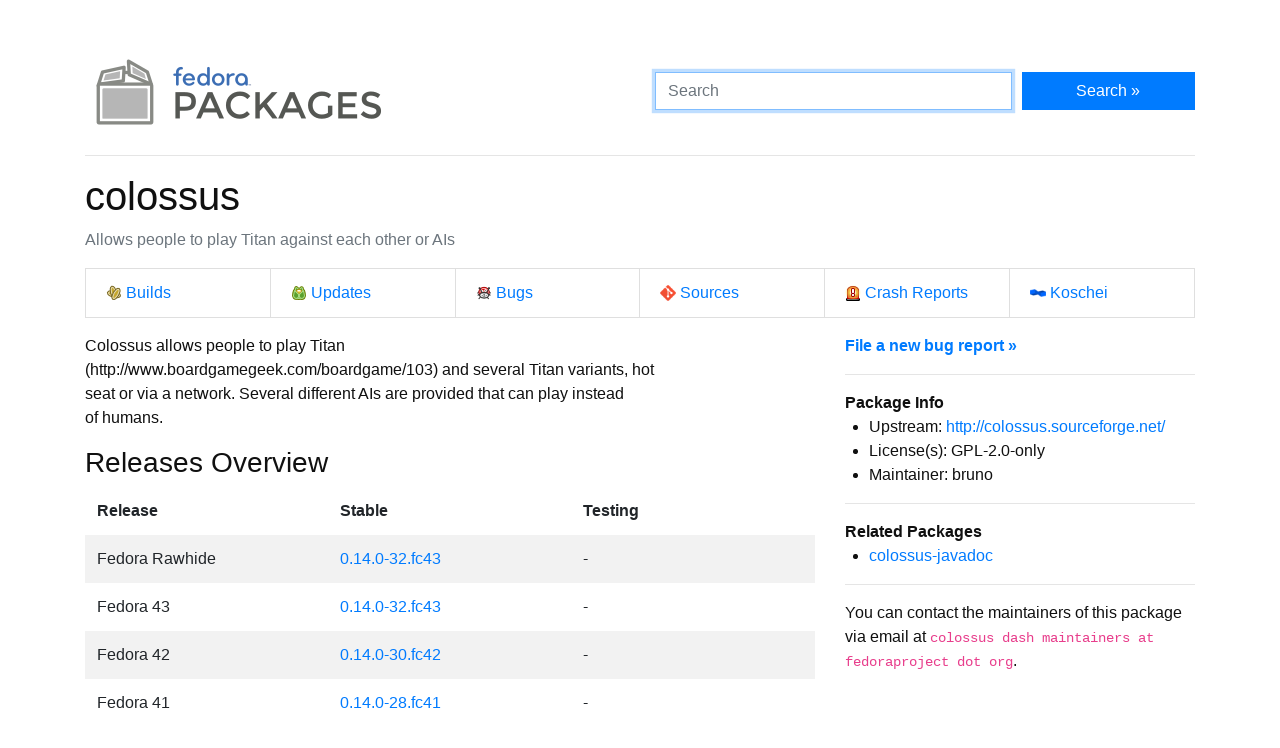

--- FILE ---
content_type: text/html
request_url: https://packages.fedoraproject.org/pkgs/colossus/colossus/index.html
body_size: 4434
content:
<!DOCTYPE html>

<title>colossus - Fedora Packages</title>
<link rel="stylesheet" href="../../../assets/css/bootstrap.min.css">
<link rel="stylesheet" href="../../../assets/css/main.css">
<link href="https://apps.fedoraproject.org/global/fedora-bootstrap-fonts/open-sans.css" type="text/css" rel="stylesheet" />
<link rel="search" type="application/opensearchdescription+xml" title="Fedora Packages" href="../../../assets/opensearch.xml" />
<meta name="viewport" content="width=device-width, initial-scale=1.0">
<meta charset="UTF-8">
<meta name="description" content="View colossus in the Fedora package repositories. colossus: Allows people to play Titan against each other or AIs">

<div class="container">
  <div class="row">
    <a href="../../../" class="col-md-6 d-flex align-items-center justify-content-center justify-content-md-start p-1">
      <img alt="Fedora Packages" src="../../../assets/images/logo.png">
    </a>
    <div class="col-md-6 d-flex align-items-center">
      <form class="w-100" action="/search" method="get">
        <div class="form-row flex-grow-1">
          <div class="col-md-8">
            <input class="form-control" type="search" placeholder="Search" name="query" aria-label="Search" autofocus>
          </div>
          <div class="col-md-4">
            <button class="btn btn-primary btn-block" type="submit">Search &raquo;</button>
          </div>
        </div>
      </form>
    </div>
  </div>

  <hr />

<h1>
	colossus
</h1>
<p class="text-muted">Allows people to play Titan against each other or AIs</p>
<ul class="list-group list-group-horizontal-lg mb-3">
	<li class="list-group-item w-100">
		<a href="http://koji.fedoraproject.org/koji/search?match=glob&type=package&terms=colossus" class="icon i-koji">
			Builds
		</a>
	</li>
	<li class="list-group-item w-100">
		<a href="https://bodhi.fedoraproject.org/updates/?packages=colossus" class="icon i-bodhi">
			Updates
		</a>
	</li>
	<li class="list-group-item w-100">
		<a href="https://bugzilla.redhat.com/buglist.cgi?component=colossus&query_format=advanced&product=Fedora&product=Fedora%20EPEL&bug_status=__open__" class="icon i-bugzilla">
			Bugs
		</a>
	</li>
	<li class="list-group-item w-100">
		<a href="https://src.fedoraproject.org/rpms/colossus" class="icon i-git">
			Sources
		</a>
	</li>
	<li class="list-group-item w-100">
		<a href="https://retrace.fedoraproject.org/faf/problems/?component_names=colossus" class="icon i-abrt">
			Crash Reports
		</a>
	</li>
	<li class="list-group-item w-100">
		<a href="https://koschei.fedoraproject.org/package/colossus" class="icon i-koschei">
			Koschei
		</a>
	</li>
</ul>
<div id="vue">
	<div class="row">
		<div class="col-md-8">
			<p class="nowrap">Colossus allows people to play Titan
(http://www.boardgamegeek.com/boardgame/103) and several Titan variants, hot
seat or via a network. Several different AIs are provided that can play instead
of humans.</p>
			<h3>Releases Overview</h3>
			<table class="table table-striped table-borderless" id="version-table">
				<thead>
					<tr>
						<th scope="col">Release</th>
						<th scope="col">Stable</th>
						<th scope="col">Testing</th>
					</tr>
				</thead>
				<tbody>
					<tr>
						<td>Fedora Rawhide</td>
						<td>
						<a href="fedora-rawhide.html">0.14.0-32.fc43</a>
						</td>

						<td>
							-
						</td>
					</tr>
					<tr>
						<td>Fedora 43</td>
						<td>
						<a href="fedora-43.html">0.14.0-32.fc43</a>
						</td>

						<td>
							-
						</td>
					</tr>
					<tr>
						<td>Fedora 42</td>
						<td>
						<a href="fedora-42.html">0.14.0-30.fc42</a>
						</td>

						<td>
							-
						</td>
					</tr>
					<tr>
						<td>Fedora 41</td>
						<td>
						<a href="fedora-41.html">0.14.0-28.fc41</a>
						</td>

						<td>
							-
						</td>
					</tr>
				</tbody>
			</table>
			<datagrepper></datagrepper>
		</div>
		<div class="col-md-4 order-first order-md-0">
			<b><a href="https://bugzilla.redhat.com/enter_bug.cgi?product=Fedora&version=rawhide&component=colossus">File a new bug report &raquo;</a></b>
			<hr />
			<b>Package Info</b>
			<ul>
				<li>Upstream: <a href="http://colossus.sourceforge.net/">http://colossus.sourceforge.net/</a></li>
				<li>License(s): GPL-2.0-only</li>
				<li>Maintainer: bruno</li>
			</ul>
			<hr />
			<b>Related Packages</b>
			<ul>
			<li><a href="../colossus-javadoc">colossus-javadoc</a></li>
			</ul>
			<hr />
			<p>
			You can contact the maintainers of this package via email at
			<code>colossus dash maintainers at fedoraproject dot org</code>.
			</p>
			<hr class="d-md-none" />
		</div>
	</div>
</div>

<script src="../../../assets/js/main.js"></script>

  <div class="text-muted text-center">
    <br>
    Sources on <a href="https://pagure.io/fedora-packages-static">Pagure</a>
  </div>
</div>

--- FILE ---
content_type: text/css
request_url: https://apps.fedoraproject.org/global/fedora-bootstrap-fonts/open-sans.css
body_size: 145
content:
/* open-sans-300 - latin_latin-ext */
@font-face {
  font-family: 'Open Sans';
  font-style: normal;
  font-weight: 300;
  src: url('open-sans/open-sans-v13-latin_latin-ext-300.eot'); /* IE9 Compat Modes */
  src: local('Open Sans Light'), local('OpenSans-Light'),
       url('open-sans/open-sans-v13-latin_latin-ext-300.eot?#iefix') format('embedded-opentype'), /* IE6-IE8 */
       url('open-sans/open-sans-v13-latin_latin-ext-300.woff2') format('woff2'), /* Super Modern Browsers */
       url('open-sans/open-sans-v13-latin_latin-ext-300.woff') format('woff'), /* Modern Browsers */
       url('open-sans/open-sans-v13-latin_latin-ext-300.ttf') format('truetype'), /* Safari, Android, iOS */
       url('open-sans/open-sans-v13-latin_latin-ext-300.svg#OpenSans') format('svg'); /* Legacy iOS */
}

/* open-sans-300italic - latin_latin-ext */
@font-face {
  font-family: 'Open Sans';
  font-style: italic;
  font-weight: 300;
  src: url('open-sans/open-sans-v13-latin_latin-ext-300italic.eot'); /* IE9 Compat Modes */
  src: local('Open Sans Light Italic'), local('OpenSansLight-Italic'),
       url('open-sans/open-sans-v13-latin_latin-ext-300italic.eot?#iefix') format('embedded-opentype'), /* IE6-IE8 */
       url('open-sans/open-sans-v13-latin_latin-ext-300italic.woff2') format('woff2'), /* Super Modern Browsers */
       url('open-sans/open-sans-v13-latin_latin-ext-300italic.woff') format('woff'), /* Modern Browsers */
       url('open-sans/open-sans-v13-latin_latin-ext-300italic.ttf') format('truetype'), /* Safari, Android, iOS */
       url('open-sans/open-sans-v13-latin_latin-ext-300italic.svg#OpenSans') format('svg'); /* Legacy iOS */
}

/* open-sans-regular - latin_latin-ext */
@font-face {
  font-family: 'Open Sans';
  font-style: normal;
  font-weight: 400;
  src: url('open-sans/open-sans-v13-latin_latin-ext-regular.eot'); /* IE9 Compat Modes */
  src: local('Open Sans'), local('OpenSans'),
       url('open-sans/open-sans-v13-latin_latin-ext-regular.eot?#iefix') format('embedded-opentype'), /* IE6-IE8 */
       url('open-sans/open-sans-v13-latin_latin-ext-regular.woff2') format('woff2'), /* Super Modern Browsers */
       url('open-sans/open-sans-v13-latin_latin-ext-regular.woff') format('woff'), /* Modern Browsers */
       url('open-sans/open-sans-v13-latin_latin-ext-regular.ttf') format('truetype'), /* Safari, Android, iOS */
       url('open-sans/open-sans-v13-latin_latin-ext-regular.svg#OpenSans') format('svg'); /* Legacy iOS */
}

/* open-sans-italic - latin_latin-ext */
@font-face {
  font-family: 'Open Sans';
  font-style: italic;
  font-weight: 400;
  src: url('open-sans/open-sans-v13-latin_latin-ext-italic.eot'); /* IE9 Compat Modes */
  src: local('Open Sans Italic'), local('OpenSans-Italic'),
       url('open-sans/open-sans-v13-latin_latin-ext-italic.eot?#iefix') format('embedded-opentype'), /* IE6-IE8 */
       url('open-sans/open-sans-v13-latin_latin-ext-italic.woff2') format('woff2'), /* Super Modern Browsers */
       url('open-sans/open-sans-v13-latin_latin-ext-italic.woff') format('woff'), /* Modern Browsers */
       url('open-sans/open-sans-v13-latin_latin-ext-italic.ttf') format('truetype'), /* Safari, Android, iOS */
       url('open-sans/open-sans-v13-latin_latin-ext-italic.svg#OpenSans') format('svg'); /* Legacy iOS */
}

@font-face {
  font-family: 'Open Sans';
  font-style: normal;
  font-weight: 600;
  src: local('Open Sans Semibold'), local('OpenSans-Semibold'),
       url('open-sans/OpenSans-Semibold.woff2') format('woff2'),
       url('open-sans/OpenSans-Semibold.woff') format('woff'),
}

@font-face {
  font-family: 'Open Sans';
  font-style: italic;
  font-weight: 600;
  src: local('Open Sans Semibold Italic'), local('OpenSans-SemiboldItalic'),
       url('open-sans/OpenSans-SemiboldItalic.woff2') format('woff2'),
       url('open-sans/OpenSans-SemiboldItalic.woff') format('woff'),
}

/* open-sans-700 - latin_latin-ext */
@font-face {
  font-family: 'Open Sans';
  font-style: normal;
  font-weight: 700;
  src: url('open-sans/open-sans-v13-latin_latin-ext-700.eot'); /* IE9 Compat Modes */
  src: local('Open Sans Bold'), local('OpenSans-Bold'),
       url('open-sans/open-sans-v13-latin_latin-ext-700.eot?#iefix') format('embedded-opentype'), /* IE6-IE8 */
       url('open-sans/open-sans-v13-latin_latin-ext-700.woff2') format('woff2'), /* Super Modern Browsers */
       url('open-sans/open-sans-v13-latin_latin-ext-700.woff') format('woff'), /* Modern Browsers */
       url('open-sans/open-sans-v13-latin_latin-ext-700.ttf') format('truetype'), /* Safari, Android, iOS */
       url('open-sans/open-sans-v13-latin_latin-ext-700.svg#OpenSans') format('svg'); /* Legacy iOS */
}

/* open-sans-700italic - latin_latin-ext */
@font-face {
  font-family: 'Open Sans';
  font-style: italic;
  font-weight: 700;
  src: url('open-sans/open-sans-v13-latin_latin-ext-700italic.eot'); /* IE9 Compat Modes */
  src: local('Open Sans Bold Italic'), local('OpenSans-BoldItalic'),
       url('open-sans/open-sans-v13-latin_latin-ext-700italic.eot?#iefix') format('embedded-opentype'), /* IE6-IE8 */
       url('open-sans/open-sans-v13-latin_latin-ext-700italic.woff2') format('woff2'), /* Super Modern Browsers */
       url('open-sans/open-sans-v13-latin_latin-ext-700italic.woff') format('woff'), /* Modern Browsers */
       url('open-sans/open-sans-v13-latin_latin-ext-700italic.ttf') format('truetype'), /* Safari, Android, iOS */
       url('open-sans/open-sans-v13-latin_latin-ext-700italic.svg#OpenSans') format('svg'); /* Legacy iOS */
}
